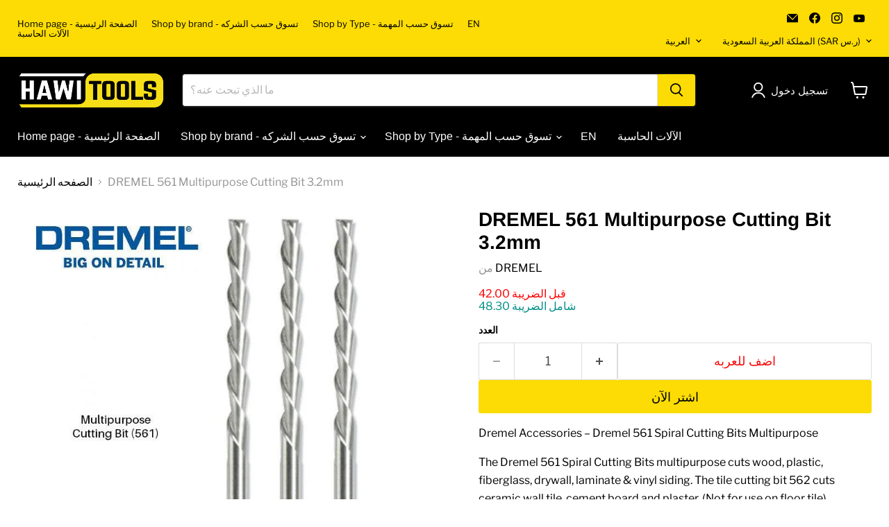

--- FILE ---
content_type: text/html; charset=utf-8
request_url: https://hawitools.com/collections/all/products/dremel-561-multipurpose-cutting-bit-3-2mm?view=recently-viewed
body_size: 1675
content:










  









<div
  class="productgrid--item  imagestyle--cropped-medium      productitem--emphasis  product-recently-viewed-card    show-actions--mobile"
  data-product-item
  data-product-quickshop-url="/products/dremel-561-multipurpose-cutting-bit-3-2mm"
  
    data-recently-viewed-card
  
>
  <div class="productitem" data-product-item-content>
    
    
    
    

    

    
      

      
    

    <div class="productitem__container">
      <div class="product-recently-viewed-card-time" data-product-handle="dremel-561-multipurpose-cutting-bit-3-2mm">
      <button
        class="product-recently-viewed-card-remove"
        aria-label="close"
        data-remove-recently-viewed
      >
        


                                                                        <svg class="icon-remove "    aria-hidden="true"    focusable="false"    role="presentation"    xmlns="http://www.w3.org/2000/svg" width="10" height="10" viewBox="0 0 10 10" xmlns="http://www.w3.org/2000/svg">      <path fill="currentColor" d="M6.08785659,5 L9.77469752,1.31315906 L8.68684094,0.225302476 L5,3.91214341 L1.31315906,0.225302476 L0.225302476,1.31315906 L3.91214341,5 L0.225302476,8.68684094 L1.31315906,9.77469752 L5,6.08785659 L8.68684094,9.77469752 L9.77469752,8.68684094 L6.08785659,5 Z"></path>    </svg>                                              

      </button>
    </div>

      <div class="productitem__image-container">
        <a
          class="productitem--image-link"
          href="/products/dremel-561-multipurpose-cutting-bit-3-2mm"
          tabindex="-1"
          data-product-page-link
        >
          <figure
            class="productitem--image"
            data-product-item-image
            
          >
            
              
              

  
    <noscript data-rimg-noscript>
      <img
        
          src="//hawitools.com/cdn/shop/products/561_512x512.jpg?v=1648982209"
        

        alt=""
        data-rimg="noscript"
        srcset="//hawitools.com/cdn/shop/products/561_512x512.jpg?v=1648982209 1x, //hawitools.com/cdn/shop/products/561_799x799.jpg?v=1648982209 1.56x"
        class="productitem--image-primary"
        
        
      >
    </noscript>
  

  <img
    
      src="//hawitools.com/cdn/shop/products/561_512x512.jpg?v=1648982209"
    
    alt=""

    
      data-rimg="lazy"
      data-rimg-scale="1"
      data-rimg-template="//hawitools.com/cdn/shop/products/561_{size}.jpg?v=1648982209"
      data-rimg-max="800x800"
      data-rimg-crop="false"
      
      srcset="data:image/svg+xml;utf8,<svg%20xmlns='http://www.w3.org/2000/svg'%20width='512'%20height='512'></svg>"
    

    class="productitem--image-primary"
    
    
  >



  <div data-rimg-canvas></div>


            

            



























  
  
  

  <span class="productitem__badge productitem__badge--sale"
    data-badge-sales
    style="display: none;"
  >
    <span data-badge-sales-range>
      
        
          
        
      
    </span>
    <span data-badge-sales-single style="display: none;">
      
        
      
    </span>
  </span>

            <span class="visually-hidden">DREMEL 561 Multipurpose Cutting Bit 3.2mm</span>
          </figure>
        </a>
      </div><div class="productitem--info">
        
          
        

        
          






























<div class="price productitem__price ">
  
    <div
      class="price__compare-at visible"
      data-price-compare-container
    >

      
        <span class="money price__original" data-price-original></span>
      
    </div>


    
      
      <div class="price__compare-at--hidden" data-compare-price-range-hidden>
        
          <span class="visually-hidden">السعر الاصلي</span>
          <span class="money price__compare-at--min" data-price-compare-min>
            <div class=dualPrice>42.00 </div>
          </span>
          -
          <span class="visually-hidden">السعر الاصلي</span>
          <span class="money price__compare-at--max" data-price-compare-max>
            <div class=dualPrice>42.00 </div>
          </span>
        
      </div>
      <div class="price__compare-at--hidden" data-compare-price-hidden>
        <span class="visually-hidden">السعر الاصلي</span>
        <span class="money price__compare-at--single" data-price-compare>
          
        </span>
      </div>
    
  

  <div class="price__current price__current--emphasize " data-price-container>

    

    
      
      
      <span class="money" data-price>
        <div class=dualPrice>42.00 </div>
      </span>
    
    
  </div>

  
    
    <div class="price__current--hidden" data-current-price-range-hidden>
      
        <span class="money price__current--min" data-price-min><div class=dualPrice>42.00 </div></span>
        -
        <span class="money price__current--max" data-price-max><div class=dualPrice>42.00 </div></span>
      
    </div>
    <div class="price__current--hidden" data-current-price-hidden>
      <span class="visually-hidden">السعر الحالي</span>
      <span class="money" data-price>
        <div class=dualPrice>42.00 </div>
      </span>
    </div>
  

  
    
    
    
    

    <div
      class="
        productitem__unit-price
        hidden
      "
      data-unit-price
    >
      
    </div>
  

  
</div>


        

        <h2 class="productitem--title">
          <a href="/products/dremel-561-multipurpose-cutting-bit-3-2mm" data-product-page-link>
            DREMEL 561 Multipurpose Cutting Bit 3.2mm
          </a>
        </h2>

        
          
        

        

        
          
            <div class="productitem__stock-level">
              







<div class="product-stock-level-wrapper" >
  
    <span class="
  product-stock-level
  product-stock-level--low
  
">
      

      <span class="product-stock-level__text">
        
        <div class="product-stock-level__badge-text">
          
  
    
      كميه محدوده
    
  

        </div>
      </span>
    </span>
  
</div>

            </div>
          

          
            
          
        

        
          <div class="productitem--description">
            <p>Dremel Accessories – Dremel 561 Spiral Cutting Bits Multipurpose
The Dremel 561 Spiral Cutting Bits multipurpose cuts wood, plastic, fiberglass, dr...</p>

            
              <a
                href="/products/dremel-561-multipurpose-cutting-bit-3-2mm"
                class="productitem--link"
                data-product-page-link
              >
                عرض كل التفاصيل 
              </a>
            
          </div>
        
      </div>

      
    </div>
  </div>

  
    <script type="application/json" data-quick-buy-settings>
      {
        "cart_redirection": false,
        "money_format": "{{amount}} "
      }
    </script>
  
</div>


--- FILE ---
content_type: text/css
request_url: https://hawitools.com/cdn/shop/t/58/assets/wizzyCustom.css?v=93624387859540420051766045140
body_size: -194
content:
:root{--wizzy-primary:#fcdc04 !important}.display-block{display:block!important}.wizzy-search-wrapper{padding:20px 50px;max-width:unset!important}.wizzy-search-form.mf-initial{display:none}@media screen and (min-width: 768px){.wizzy-search-wrapper.layout--no-sidebar.has-facets.has-left-facets{z-index:0;position:inherit}#open-sesame{z-index:999!important;bottom:83px!important}span.facet-head-right{z-index:99999}.facet-head-search{margin-right:19px!important;z-index:9999}.wizzy-common-select-container .wizzy-common-select-options{top:38px!important}.wizzy-autocomplete-wrapper{max-height:90vh!important;overflow:scroll}.wizzy-autocomplete-wrapper::-webkit-scrollbar{display:none}}@media screen and (max-width: 768px){#open-sesame{z-index:-1!important;bottom:83px!important}.wizzy-search-wrapper{padding:10px 20px!important;max-width:unset!important}.wizzy-search-results{padding-left:0!important}.wizzy-search-wrapper .wizzy-search-results-wrapper .wizzy-search-results-container .wizzy-search-filters-top .search-filters-top-wrapper .wizzy-search-sort-wrapper{z-index:3!important}.productgrid--items{padding:0 4px!important}.wizzy-search-wrapper .wizzy-search-results-container .wizzy-search-filters-top{width:0px!important}.wizzy-search-form-wrapper.mobileTapped .wizzy-search-input{width:100%}}:root{--wizzy-autocomplete-left:257px;--wizzy-autocomplete-top:1175.19px;--wizzy-autocomplete-width:745px}@media (min-width: 768px){.wizzy-autocomplete-wrapper{left:var(--wizzy-autocomplete-left)!important;top:var(--wizzy-autocomplete-top)!important;width:var(--wizzy-autocomplete-width)!important}.wizzy-autocomplete-wrapper{position:fixed!important}}
/*# sourceMappingURL=/cdn/shop/t/58/assets/wizzyCustom.css.map?v=93624387859540420051766045140 */


--- FILE ---
content_type: text/javascript; charset=utf-8
request_url: https://hawitools.com/products/dremel-561-multipurpose-cutting-bit-3-2mm.js
body_size: 692
content:
{"id":6738656624737,"title":"DREMEL 561 Multipurpose Cutting Bit 3.2mm","handle":"dremel-561-multipurpose-cutting-bit-3-2mm","description":"\u003cp data-mce-fragment=\"1\"\u003e\u003cspan data-mce-fragment=\"1\"\u003eDremel Accessories – Dremel 561 Spiral Cutting Bits Multipurpose\u003c\/span\u003e\u003c\/p\u003e\n\u003cp data-mce-fragment=\"1\"\u003e\u003cspan data-mce-fragment=\"1\"\u003eThe Dremel 561 Spiral Cutting Bits multipurpose cuts wood, plastic, fiberglass, drywall, laminate \u0026amp; vinyl siding. The tile cutting bit 562 cuts ceramic wall tile, cement board and plaster. (Not for use on floor tile)\u003c\/span\u003e\u003c\/p\u003e\n\u003cp data-mce-fragment=\"1\"\u003e\u003cspan data-mce-fragment=\"1\"\u003eThe Dremel 561 is a high-speed cutter with a 1\/8 in. steel shank. Ideal for cutting wood, plastic, fiberglass, drywall, laminate, aluminum and vinyl siding in a variety of applications - such as preparing an area for light fixtures or making cutouts in cabinets and paneling.\u003c\/span\u003e\u003c\/p\u003e\n\u003cp data-mce-fragment=\"1\"\u003e \u003c\/p\u003e\n\u003cp data-mce-fragment=\"1\"\u003e\u003cspan data-mce-fragment=\"1\"\u003e\u003cstrong data-mce-fragment=\"1\"\u003eFeatures:\u003c\/strong\u003e\u003c\/span\u003e\u003c\/p\u003e\n\u003cul data-mce-fragment=\"1\"\u003e\n\u003cli data-mce-fragment=\"1\"\u003e\u003cspan data-mce-fragment=\"1\"\u003eHigh speed steel\u003c\/span\u003e\u003c\/li\u003e\n\u003cli data-mce-fragment=\"1\"\u003e\u003cspan data-mce-fragment=\"1\"\u003eFor use with all Dremel tools\u003c\/span\u003e\u003c\/li\u003e\n\u003cli data-mce-fragment=\"1\"\u003e\u003cspan data-mce-fragment=\"1\"\u003eIdeal for making cutouts in cabinets and paneling\u003c\/span\u003e\u003c\/li\u003e\n\u003cli data-mce-fragment=\"1\"\u003e\u003cspan data-mce-fragment=\"1\"\u003eCuts wood, plastic, fiberglass, drywall, laminate and aluminum and vinyl siding\u003c\/span\u003e\u003c\/li\u003e\n\u003cli data-mce-fragment=\"1\"\u003e\u003cspan data-mce-fragment=\"1\"\u003eIt also cuts through ceramic wall tile, cement board and plaster\u003c\/span\u003e\u003c\/li\u003e\n\u003cli data-mce-fragment=\"1\"\u003e\u003cspan data-mce-fragment=\"1\"\u003eIt is not ideal for use on floor tiles\u003c\/span\u003e\u003c\/li\u003e\n\u003c\/ul\u003e\n\u003cp data-mce-fragment=\"1\"\u003e \u003c\/p\u003e\n\u003cp data-mce-fragment=\"1\"\u003e\u003cspan data-mce-fragment=\"1\"\u003e\u003cstrong data-mce-fragment=\"1\"\u003eDescription:\u003c\/strong\u003e\u003c\/span\u003e\u003c\/p\u003e\n\u003cul data-mce-fragment=\"1\"\u003e\n\u003cli data-mce-fragment=\"1\"\u003e\u003cspan data-mce-fragment=\"1\"\u003eBrand: DREMEL\u003c\/span\u003e\u003c\/li\u003e\n\u003cli data-mce-fragment=\"1\"\u003e\u003cspan data-mce-fragment=\"1\"\u003eCode: 2 615 056 1JA\u003c\/span\u003e\u003c\/li\u003e\n\u003cli data-mce-fragment=\"1\"\u003e\u003cspan data-mce-fragment=\"1\"\u003eModel: 561\u003c\/span\u003e\u003c\/li\u003e\n\u003cli data-mce-fragment=\"1\"\u003e\u003cspan data-mce-fragment=\"1\"\u003eShank diameter: 3,2mm\u003c\/span\u003e\u003c\/li\u003e\n\u003cli data-mce-fragment=\"1\"\u003e\u003cspan data-mce-fragment=\"1\"\u003eWorking diameter: 3,2mm\u003c\/span\u003e\u003c\/li\u003e\n\u003cli data-mce-fragment=\"1\"\u003e\u003cspan data-mce-fragment=\"1\"\u003eMaximum RPM: 35.000 1\/min\u003c\/span\u003e\u003c\/li\u003e\n\u003cli data-mce-fragment=\"1\"\u003e\u003cspan data-mce-fragment=\"1\"\u003eSuitable for: Wood, Plastic, Fiberglass, Drywall, Laminate, Vinyl, Ceramic Wall Tile, Cement Board, Plaster\u003c\/span\u003e\u003c\/li\u003e\n\u003c\/ul\u003e","published_at":"2022-02-13T15:34:34+03:00","created_at":"2022-02-13T15:34:33+03:00","vendor":"DREMEL","type":"Dremel Bit \/ ريشة دريمل","tags":["DREMEL","Dremel Bit","Power Tool Accessories"],"price":4200,"price_min":4200,"price_max":4200,"available":true,"price_varies":false,"compare_at_price":null,"compare_at_price_min":0,"compare_at_price_max":0,"compare_at_price_varies":false,"variants":[{"id":39819775869025,"title":"Default Title","option1":"Default Title","option2":null,"option3":null,"sku":"2 615 056 1JA","requires_shipping":true,"taxable":true,"featured_image":null,"available":true,"name":"DREMEL 561 Multipurpose Cutting Bit 3.2mm","public_title":null,"options":["Default Title"],"price":4200,"weight":20,"compare_at_price":null,"inventory_management":"shopify","barcode":"8710364045150","requires_selling_plan":false,"selling_plan_allocations":[]}],"images":["\/\/cdn.shopify.com\/s\/files\/1\/2230\/4899\/products\/561.jpg?v=1648982209"],"featured_image":"\/\/cdn.shopify.com\/s\/files\/1\/2230\/4899\/products\/561.jpg?v=1648982209","options":[{"name":"Title","position":1,"values":["Default Title"]}],"url":"\/products\/dremel-561-multipurpose-cutting-bit-3-2mm","media":[{"alt":null,"id":21454570389601,"position":1,"preview_image":{"aspect_ratio":1.0,"height":800,"width":800,"src":"https:\/\/cdn.shopify.com\/s\/files\/1\/2230\/4899\/products\/561.jpg?v=1648982209"},"aspect_ratio":1.0,"height":800,"media_type":"image","src":"https:\/\/cdn.shopify.com\/s\/files\/1\/2230\/4899\/products\/561.jpg?v=1648982209","width":800}],"requires_selling_plan":false,"selling_plan_groups":[]}

--- FILE ---
content_type: text/javascript
request_url: https://cdn.shopify.com/proxy/58b14e06182d4ab9868b2b9be68d936b2c22430838631911b122baabcb310c73/storage.googleapis.com/singleton-software-bucket/dualprice/prod/dualPrice_v2_pro.js?shop=hawi-tools.myshopify.com&sp-cache-control=cHVibGljLCBtYXgtYWdlPTkwMA
body_size: 3816
content:
if(void 0===dp_catalog_price_path||null==dp_catalog_price_path)var dp_catalog_price_path=".dualPrice";if(void 0===dp_dual_price_for_taxable_products||null==dp_dual_price_for_taxable_products)var dp_dual_price_for_taxable_products="0";if(void 0===dp_tax_rules||null==dp_tax_rules)var dp_tax_rules=[];if(void 0===dp_customer_tags||null==dp_customer_tags)var dp_customer_tags=[];if(void 0===dp_collections_products_ids||null==dp_collections_products_ids)var dp_collections_products_ids={};if(void 0===productDPID||null==productDPID)var productDPID=0;if(void 0===productDPTags||null==productDPTags)var productDPTags=[];if(void 0===productDPVendor||null==productDPVendor)var productDPVendor="";if(void 0===productDPVariantsTaxable||null==productDPVariantsTaxable)var productDPVariantsTaxable="[]";if(void 0===selectedProductDPVariantID||null==selectedProductDPVariantID)var selectedProductDPVariantID=0;if(void 0===dp_show_compare_at_price||null==dp_show_compare_at_price)var dp_show_compare_at_price=0;if(void 0===selectedProductDPCompareAtPrice||null==selectedProductDPCompareAtPrice)var selectedProductDPCompareAtPrice=0;if(void 0===dpLocalizationIsoCode||null==dpLocalizationIsoCode)var dpLocalizationIsoCode="";var dpAjaxInProgress=!1,dpIpgeolocationApiKey="d2421f15242d49199c4861457925f1a0",dpProductDetailPriceParents=["#shopify-section-product-template","#shopify-section-product",".product-template-section",".product-section",".product__info-container","form.product-form"],dpVariantChangeInterval=null;async function setCountryCode(arguments){jQuery=arguments[0],hasCountryTaxRulesBasedOnIPs=!1;for(let e=dp_tax_rules.length-1;e>=0;e--)6==parseInt(dp_tax_rules[e].type)&&1==parseInt(dp_tax_rules[e].country_getter_type)&&(hasCountryTaxRulesBasedOnIPs=!0);hasCountryTaxRulesBasedOnIPs&&0==dpGetCookie("dpIPCountryCode").length&&await jQuery.getJSON("https://api.ipgeolocation.io/ipgeo?apiKey="+dpIpgeolocationApiKey,(function(e){dpSetCookie("dpIPCountryCode",e.country_code2,1)}))}function runDisplayDualPrice(arguments){jQuery=arguments[0],isCart?jQuery(".dualPrice").show():1==parseInt(dp_activate_app)?(jQuery(".dualPrice").hide(),jQuery(".styleForDualPrice").remove(),products=[],jQuery("a[href]").each((function(){href=jQuery(this).attr("href"),-1===href.indexOf("products/")||checkImg(href)||callFunctionDP("checkIfContainNotAllowedSubstrings",[href],!0)||(productHandle=callFunctionDP("getProductHandle",[jQuery,href],!0),checkImg(productHandle)||("undefined"!=typeof productDPHandle?productDPHandle!=productHandle&&products.push({href:href,handle:productHandle}):products.push({href:href,handle:productHandle})))})),ajaxRequests=[],ajaxProducts=[],jQuery.each(products,(function(e,t){ajaxRequests.push(jQuery.getJSON("/products/"+t.handle+".js?app=dualPrice").done((function(e){ajaxProducts.push(e)})))})),result=jQuery.when.apply(jQuery,ajaxRequests).always((function(){setTimeout((function(){jQuery.each(ajaxProducts,(function(e,t){jQuery("a[href]").each((function(){aObject=jQuery(this),productHandle=callFunctionDP("getProductHandle",[jQuery,aObject.attr("href")],!0),-1===aObject.attr("href").indexOf("products/")||t.handle!=productHandle&&productHandle!=encodeURI(t.handle)||(pathToPrice=callFunctionDP("getPricePath",[jQuery,aObject],!0),null!=pathToPrice&&callFunctionDP("showDualPrice",[jQuery,t.id,t.tags,t.vendor,t.price,t.compare_at_price,pathToPrice,"dp_catalog",dp_money_format,t.variants[0].taxable],!0))})),callFunctionDP("hideOtherProductCatalogPrices",[jQuery],!1),jQuery(".dualPrice").show(),"undefined"!=typeof productDPHandle&&callFunctionDP("renderProductDetail",[jQuery,dp_price_path],!1)}))}),100)})),setTimeout((function(){callFunctionDP("tryToFindPricesOneMoreTime",[jQuery],!1)}),3e3),"undefined"!=typeof productDPHandle&&callFunctionDP("renderProductDetail",[jQuery,dp_price_path],!1)):jQuery(".dualPrice").show()}function getPricePath(arguments){return jQuery=arguments[0],aObject=arguments[1],pathToPrice=null,catalogPricePath=".dualPrice",dp_catalog_price_path.length>0&&(catalogPricePath=dp_catalog_price_path),aObject.find(catalogPricePath).length>0&&(pathToPrice=aObject.find(catalogPricePath)),null==pathToPrice&&aObject.parent().find(catalogPricePath).length>0&&(pathToPrice=aObject.parent().find(catalogPricePath)),null==pathToPrice&&aObject.parent().parent().find(catalogPricePath).length>0&&(pathToPrice=aObject.parent().parent().find(catalogPricePath)),null!=pathToPrice&&(pathToPrice.find(".dp_catalog").length>0||pathToPrice.hasClass("dp_catalog"))&&(pathToPrice=null),pathToPrice}function renderProductDetail(arguments){jQuery=arguments[0],productDetailPriceParentFound=!1,arguments[1].length>0&&jQuery(arguments[1]).length>0?(detailPricePath=arguments[1],productDetailPriceParentFound=!0):jQuery("[itemprop=price]").length>0?(detailPricePath="[itemprop=price]",productDetailPriceParentFound=!0):jQuery.each(dpProductDetailPriceParents,(function(e,t){jQuery(t+" .dualPrice:not(.dp_catalog)").length>0&&!productDetailPriceParentFound&&(detailPricePath=t+" .dualPrice:not(.dp_catalog)",productDetailPriceParentFound=!0)})),productDetailPriceParentFound||(detailPricePath=".dualPrice:not(.dp_catalog)"),productDPVariantsJson=JSON.parse(productDPVariants),selectedProductDPPriceJson=JSON.parse(selectedProductDPPrice),callFunctionDP("showDualPrice",[jQuery,productDPID,productDPTags,productDPVendor,selectedProductDPPriceJson,selectedProductDPCompareAtPrice,jQuery(detailPricePath),"dp_detail",dp_money_format,callFunctionDP("showDualPriceForCurrentVariant",[jQuery,selectedProductDPVariantID],!0)],!0),jQuery(document).on("change select click",":input",(function(){clearInterval(dpVariantChangeInterval),variantChangeIntervalCounter=0,dpVariantChangeInterval=setInterval((function(){variantChangeIntervalCounter<25?(variantFromUrl=getURLParameter("variant"),variantFromForm=jQuery("input[name^=id]:checked, select[name^=id] option:selected, input[name=id], hidden[name^=id]",jQuery('form[action="/cart/add"]')).val(),null!=variantFromUrl?jQuery.each(productDPVariantsJson,(function(e,t){parseInt(t.id)==parseInt(variantFromUrl)&&callFunctionDP("showDualPrice",[jQuery,productDPID,productDPTags,productDPVendor,t.price,callFunctionDP("getCompareAtPriceForCurrentVariant",[jQuery,variantFromUrl],!0),jQuery(detailPricePath),"dp_detail",dp_money_format,callFunctionDP("showDualPriceForCurrentVariant",[jQuery,variantFromUrl],!0)])})):null!=variantFromForm&&jQuery.each(productDPVariantsJson,(function(e,t){parseInt(t.id)==parseInt(variantFromForm)&&callFunctionDP("showDualPrice",[jQuery,productDPID,productDPTags,productDPVendor,t.price,callFunctionDP("getCompareAtPriceForCurrentVariant",[jQuery,variantFromForm],!0),jQuery(detailPricePath),"dp_detail",dp_money_format,callFunctionDP("showDualPriceForCurrentVariant",[jQuery,variantFromForm],!0)])})),variantChangeIntervalCounter++):clearInterval(dpVariantChangeInterval)}),200)})),jQuery(".dualPrice").show()}function tryToFindPricesOneMoreTime(arguments){jQuery=arguments[0],products=[],jQuery("a[href]").each((function(){href=jQuery(this).attr("href"),-1===href.indexOf("products/")||checkImg(href)||callFunctionDP("checkIfContainNotAllowedSubstrings",[href],!0)||(productHandle=callFunctionDP("getProductHandle",[jQuery,href],!0),checkImg(productHandle)||("undefined"!=typeof productDPHandle?productDPHandle!=productHandle&&products.push({href:href,handle:productHandle}):products.push({href:href,handle:productHandle})))})),ajaxRequests=[],ajaxProducts=[],jQuery.each(products,(function(e,t){ajaxRequests.push(jQuery.getJSON("/products/"+t.handle+".js?app=dualPrice").done((function(e){ajaxProducts.push(e)})))})),result=jQuery.when.apply(jQuery,ajaxRequests).always((function(){setTimeout((function(){jQuery.each(ajaxProducts,(function(e,t){jQuery("a[href]").each((function(){aObject=jQuery(this),productHandle=callFunctionDP("getProductHandle",[jQuery,aObject.attr("href")],!0),-1===aObject.attr("href").indexOf("products/")||t.handle!=productHandle&&productHandle!=encodeURI(t.handle)||(pathToPrice=callFunctionDP("getPricePath",[jQuery,aObject],!0),null!=pathToPrice&&callFunctionDP("showDualPrice",[jQuery,t.id,t.tags,t.vendor,t.price,t.compare_at_price,pathToPrice,"dp_catalog",dp_money_format,t.variants[0].taxable],!0))})),callFunctionDP("hideOtherProductCatalogPrices",[jQuery],!1),jQuery(".dualPrice").show()}))}),100)}))}function hideOtherProductDetailPrices(arguments){jQuery=arguments[0],object=arguments[1],object.parents(".shopify-section:eq(0)").find(".dualPrice").each((function(){jQuery(this).hasClass("dp_detail")||jQuery(this).remove()}))}function hideOtherProductCatalogPrices(arguments){jQuery=arguments[0],jQuery(".dualPrice.dp_catalog").each((function(){jQuery(this).parent().parent().parent().find(".dualPrice:not(.dp_catalog)").each((function(){jQuery(this).remove()}))}))}function showDualPriceForCurrentVariant(arguments){return jQuery=arguments[0],productVariantID=arguments[1],productVariantIsTaxable=!0,selectedProductDPVariantsTaxable=JSON.parse(productDPVariantsTaxable),jQuery(selectedProductDPVariantsTaxable).each((function(e,t){parseInt(t.id)==parseInt(productVariantID)&&(productVariantIsTaxable=t.taxable)})),productVariantIsTaxable}function getCompareAtPriceForCurrentVariant(arguments){return jQuery=arguments[0],productVariantID=arguments[1],productVariantCompareAtPrice=!0,selectedProductDPVariantsTaxable=JSON.parse(productDPVariantsTaxable),jQuery(selectedProductDPVariantsTaxable).each((function(e,t){parseInt(t.id)==parseInt(productVariantID)&&(productVariantCompareAtPrice=t.compareAtPrice)})),productVariantCompareAtPrice}function showDualPrice(arguments){if(jQuery=arguments[0],productID=arguments[1],productTags=arguments[2],productVendor=arguments[3],price=arguments[4],compareAtPrice=arguments[5],pathToPrice=arguments[6],type=arguments[7],dpMoneyFormat=arguments[8].replace("$$$","${{").replace("$$","{{").replace("&&","}}"),productVariantIsTaxable=arguments[9],dpShowTax=!0,taxRulesValues=callFunctionDP("applyTaxRules",[jQuery,productID,productTags,productVendor,dp_tax_percent,dp_price_type_to_show],!0),dpTaxPercent=taxRulesValues.dpTaxPercent,dpShowTax=taxRulesValues.dpShowTax,dpPriceTypeToShow=taxRulesValues.dpPriceTypeToShow,1==parseInt(dp_dual_price_for_taxable_products)&&!productVariantIsTaxable||!dpShowTax)return jQuery(pathToPrice).addClass("nonTaxableVariant"),"dp_detail"==type&&(jQuery(".dp_detail .firstPrice").length>0||jQuery(".dp_detail .secondPrice").length>0)&&jQuery(".dp_detail").hide(),!0;taxPercent=parseFloat(dpTaxPercent),0==parseInt(dp_base_price_type)?(firstPrice=Shopify.formatMoney(price,dpMoneyFormat),secondPrice=firstPrice,!isNaN(taxPercent)&&taxPercent>0&&(secondPriceNotFormated=price/(1+taxPercent/100),secondPrice=Shopify.formatMoney(secondPriceNotFormated,dpMoneyFormat))):(secondPrice=Shopify.formatMoney(price,dpMoneyFormat),firstPrice=secondPrice,!isNaN(taxPercent)&&taxPercent>0&&(firstPriceNotFormated=price*(1+taxPercent/100),firstPrice=Shopify.formatMoney(firstPriceNotFormated,dpMoneyFormat))),compareAtPriceBlock="",firstPriceBlock="",secondPriceBlock="",1==parseInt(dp_show_compare_at_price)&&parseInt(compareAtPrice)>0&&parseInt(compareAtPrice)!=parseInt(price)&&(compareAtPriceBlock='<span class="dpCompareAtPrice" style="text-decoration: line-through;"><span>'+Shopify.formatMoney(compareAtPrice,dpMoneyFormat)+"</span></span><br/>"),2!=parseInt(dpPriceTypeToShow)&&(firstPriceBlock='<span class="firstPrice" style="color:'+dp_tax_incl_color+'"><span class="firstPriceValue">'+firstPrice+'</span> <span class="firstPriceLabel">'+(null!=dp_tax_incl_label?dp_tax_incl_label:"")+"</span></span>"),1!=parseInt(dpPriceTypeToShow)&&(secondPriceBlock='<span class="secondPrice" style="color:'+dp_tax_excl_color+'"><span class="secondPriceValue">'+secondPrice+'</span> <span class="secondPriceLabel">'+(null!=dp_tax_excl_label?dp_tax_excl_label:"")+"</span></span>"),dualPriceBlock=compareAtPriceBlock+firstPriceBlock+"<br/>"+secondPriceBlock,1==parseInt(dp_first_price)&&(dualPriceBlock=compareAtPriceBlock+secondPriceBlock+"<br/>"+firstPriceBlock),sizeRatio=1,1==parseInt(dp_size_ratio)?sizeRatio=1.5:2==parseInt(dp_size_ratio)?sizeRatio=1.666:3==parseInt(dp_size_ratio)&&(sizeRatio=1.75),priceIsFound=!1,pathToPrice.each((function(){jQuery(this).show(),jQuery(this).is(":hidden")||!jQuery(this).is(":visible")||priceIsFound||(priceIsFound=!0,callFunctionDP("appendDualPrice",[jQuery,this,type,dualPriceBlock,sizeRatio,dpPriceTypeToShow],!1))})),"dp_detail"!=type&&(isfirst=!0,pathToPrice.each((function(){isfirst&&!priceIsFound?callFunctionDP("appendDualPrice",[jQuery,this,type,dualPriceBlock,sizeRatio,dpPriceTypeToShow],!1):(jQuery(this).html()!=firstPrice&&jQuery(this).html()!=secondPrice||jQuery(this).remove(),jQuery(this).show()),isfirst=!1})))}function applyTaxRules(arguments){jQuery=arguments[0],productID=arguments[1],productTags=arguments[2],productVendor=arguments[3],dpTaxPercent=arguments[4],dpPriceTypeToShow=arguments[5];for(let e=dp_tax_rules.length-1;e>=0;e--)1==parseInt(dp_tax_rules[e].type)?callFunctionDP("checkIfApplyTaxRulesBasedOnProductsIDs",[jQuery,dp_tax_rules[e],productID],!0)&&(dpTaxPercent=parseFloat(dp_tax_rules[e].tax_rate.toString()),dpShowTax=1==parseInt(dp_tax_rules[e].show_tax),dpPriceTypeToShow=parseInt(dp_tax_rules[e].price_type_to_show)):2==parseInt(dp_tax_rules[e].type)?callFunctionDP("checkIfApplyTaxRulesBasedOnCollections",[jQuery,dp_tax_rules[e],productID],!0)&&(dpTaxPercent=parseFloat(dp_tax_rules[e].tax_rate.toString()),dpShowTax=1==parseInt(dp_tax_rules[e].show_tax),dpPriceTypeToShow=parseInt(dp_tax_rules[e].price_type_to_show)):3==parseInt(dp_tax_rules[e].type)?callFunctionDP("checkIfApplyTaxRulesBasedOnProductsTags",[jQuery,dp_tax_rules[e],productTags],!0)&&(dpTaxPercent=parseFloat(dp_tax_rules[e].tax_rate.toString()),dpShowTax=1==parseInt(dp_tax_rules[e].show_tax),dpPriceTypeToShow=parseInt(dp_tax_rules[e].price_type_to_show)):4==parseInt(dp_tax_rules[e].type)?callFunctionDP("checkIfApplyTaxRulesBasedOnVendor",[jQuery,dp_tax_rules[e],productVendor],!0)&&(dpTaxPercent=parseFloat(dp_tax_rules[e].tax_rate.toString()),dpShowTax=1==parseInt(dp_tax_rules[e].show_tax),dpPriceTypeToShow=parseInt(dp_tax_rules[e].price_type_to_show)):5==parseInt(dp_tax_rules[e].type)?callFunctionDP("checkIfApplyTaxRulesBasedCustomerTags",[jQuery,dp_tax_rules[e]],!0)&&(dpTaxPercent=parseFloat(dp_tax_rules[e].tax_rate.toString()),dpShowTax=1==parseInt(dp_tax_rules[e].show_tax),dpPriceTypeToShow=parseInt(dp_tax_rules[e].price_type_to_show)):6==parseInt(dp_tax_rules[e].type)&&callFunctionDP("checkIfApplyTaxRulesBasedOnCountry",[jQuery,dp_tax_rules[e]],!0)&&(dpTaxPercent=parseFloat(dp_tax_rules[e].tax_rate.toString()),dpShowTax=1==parseInt(dp_tax_rules[e].show_tax),dpPriceTypeToShow=parseInt(dp_tax_rules[e].price_type_to_show));return{dpTaxPercent:dpTaxPercent,dpShowTax:dpShowTax,dpPriceTypeToShow:dpPriceTypeToShow}}function checkIfApplyTaxRulesBasedOnCountry(arguments){if(jQuery=arguments[0],taxRule=arguments[1],0==parseInt(taxRule.country_getter_type)){if(dpLocalizationIsoCode.length>0&&taxRule.selected_country_codes.includes(dpLocalizationIsoCode))return!0}else if(dpGetCookie("dpIPCountryCode").length>0&&taxRule.selected_country_codes.includes(dpGetCookie("dpIPCountryCode")))return!0;return!1}function checkIfApplyTaxRulesBasedOnProductsIDs(arguments){return jQuery=arguments[0],taxRule=arguments[1],productID=arguments[2],matchProductID=!1,jQuery.each(taxRule.tax_rules_values,(function(e,t){productIDFromConfig=t.value_id.replace("gid://shopify/Product/",""),parseInt(productID)==parseInt(productIDFromConfig)&&(matchProductID=!0)})),matchProductID}function checkIfApplyTaxRulesBasedOnCollections(arguments){return jQuery=arguments[0],taxRule=arguments[1],productID=arguments[2],matchProductID=!1,jQuery.each(taxRule.tax_rules_values,(function(e,t){jQuery.each(dp_collections_products_ids,(function(e,t){jQuery.each(t,(function(e,t){parseInt(t)==parseInt(productID)&&(matchProductID=!0)}))}))})),matchProductID}function checkIfApplyTaxRulesBasedOnProductsTags(arguments){return jQuery=arguments[0],taxRule=arguments[1],productTags=arguments[2],matchProductTag=!1,jQuery.each(taxRule.tax_rules_values,(function(e,t){jQuery.each(productTags,(function(e,r){r==t.value_id&&(matchProductTag=!0)}))})),matchProductTag}function checkIfApplyTaxRulesBasedOnVendor(arguments){return jQuery=arguments[0],taxRule=arguments[1],productVendor=arguments[2],matchVendor=!1,jQuery.each(taxRule.tax_rules_values,(function(e,t){productVendor==t.value_id&&(matchVendor=!0)})),matchVendor}function checkIfApplyTaxRulesBasedCustomerTags(arguments){return jQuery=arguments[0],taxRule=arguments[1],matchCustomerTags=!1,jQuery.each(taxRule.tax_rules_values,(function(e,t){jQuery.each(dp_customer_tags,(function(e,r){r==t.value_id&&(matchCustomerTags=!0)}))})),matchCustomerTags}function appendDualPrice(arguments){jQuery=arguments[0],object=arguments[1],type=arguments[2],dualPriceBlock=arguments[3],sizeRatio=arguments[4],dpPriceTypeToShow=arguments[5],"dp_detail"==type&&jQuery(".dp_detail").removeClass(".dp_detail"),jQuery(object).addClass(type),jQuery(object).html(dualPriceBlock),jQuery(object).css("display","block"),jQuery(object).parent().css("text-decoration","none"),jQuery(object).parents("s").css("text-decoration","none"),priceFontSize=parseInt(jQuery(object).find(1==parseInt(dp_first_price)?".secondPrice":".firstPrice").css("font-size")),priceFontSize>0&&0==parseInt(dpPriceTypeToShow)&&jQuery(object).find(1==parseInt(dp_first_price)?".firstPrice":".secondPrice").css("font-size",priceFontSize/sizeRatio+"px"),"dp_detail"==type&&callFunctionDP("hideOtherProductDetailPrices",[jQuery,jQuery(object)],!1)}function getProductHandle(arguments){return jQuery=arguments[0],href=arguments[1],explodedHref=href.split("/"),productHandleWithAttributes=explodedHref[explodedHref.length-1],"/"==productHandleWithAttributes&&(productHandleWithAttributes=explodedHref[explodedHref.length-2]),explodedProductHandleWithAttributes=productHandleWithAttributes.split("?"),decodeURIComponent(explodedProductHandleWithAttributes[0])}function ajaxCatchers(arguments){}function ajaxComplete(arguments){jQuery=arguments[0],settings=arguments[1],(settings.url.includes("/collections/")||settings.url.includes("/products/")&&!settings.url.includes("app=dualPrice")||settings.url.includes("view=recently-viewed")||settings.url.includes("/recommendations/"))&&!dpAjaxInProgress&&(dpAjaxInProgress=!0,setTimeout((function(){callFunctionDP("runDisplayDualPrice",[jQuery],!1),dpAjaxInProgress=!1}),2e3))}function fetchOverride(arguments){jQuery=arguments[0];const e=window.fetch;window.fetch=function(){return fetchResult=e.apply(this,arguments),fetchResult.then((function(e){200==e.status&&callFunctionDP("ajaxComplete",[jQuery,e],!1)})),fetchResult}}function getURLParameter(e){sPageURL=window.location.search.substring(1),sURLVariables=sPageURL.split("&");for(var t=0;t<sURLVariables.length;t++)if(sParameterName=sURLVariables[t].split("="),sParameterName[0]==e)return sParameterName[1]}function checkIfContainNotAllowedSubstrings(arguments){return url=arguments[0],-1!==url.indexOf("pinterest.com")||-1!==url.indexOf("facebook.com")||-1!==url.indexOf("twitter.com")||-1!==url.indexOf("cdn.shopify.com")}function checkImg(e){return null!=e.match(/\.(jpeg|jpg|JPG|JPEG|gif|png)$/)}function dpSetCookie(e,t,r){d=new Date,d.setTime(d.getTime()+24*r*60*60*1e3),expires="expires="+d.toUTCString(),document.cookie=e+"="+t+";"+expires+";path=/"}function dpGetCookie(e){for(name=e+"=",ca=document.cookie.split(";"),i=0;i<ca.length;i++){for(c=ca[i];" "==c.charAt(0);)c=c.substring(1);if(0==c.indexOf(name))return c.substring(name.length,c.length)}return""}function callFunctionDP(e,arguments,t){if(void 0!==window[e+"Override"]){if(t)return window[e+"Override"](arguments);window[e+"Override"](arguments)}else{if(t)return window[e](arguments);window[e](arguments)}}async function callAwaitFunctionDP(e,arguments,t){if(void 0!==window[e+"Override"]){if(t)return await window[e+"Override"](arguments);await window[e+"Override"](arguments)}else{if(t)return await window[e](arguments);await window[e](arguments)}}!function(){void 0===window.Shopify&&(window.Shopify={}),void 0===Shopify.formatMoney&&(Shopify.formatMoney=function(e,t){"string"==typeof e&&(e=e.replace(".",""));var r="",a=/\{\{\s*(\w+)\s*\}\}/,c=t||this.money_format;function o(e,t){return void 0===e?t:e}function n(e,t,r,a){if(t=o(t,2),r=o(r,","),a=o(a,"."),isNaN(e)||null==e)return 0;var c=(e=(e/100).toFixed(t)).split(".");return c[0].replace(/(\d)(?=(\d\d\d)+(?!\d))/g,"$1"+r)+(c[1]?a+c[1]:"")}switch(c.match(a)[1]){case"amount":r=n(e,2);break;case"amount_no_decimals":r=n(e,0);break;case"amount_with_comma_separator":r=n(e,2,".",",");break;case"amount_no_decimals_with_comma_separator":r=n(e,0,".",",");break;case"amount_no_decimals_with_space_separator":r=n(e,0," ");break;case"amount_with_apostrophe_separator":r=n(e,2,"'")}return c.replace(a,r)});var e=async function(e){await callAwaitFunctionDP("setCountryCode",[e],!1),callFunctionDP("runDisplayDualPrice",[e],!1),callFunctionDP("ajaxCatchers",[e],!1)};"undefined"==typeof jQuery||parseFloat(jQuery.fn.jquery)<1.7?function(e,t){var r=document.createElement("script");r.type="text/javascript",r.readyState?r.onreadystatechange=function(){"loaded"!=r.readyState&&"complete"!=r.readyState||(r.onreadystatechange=null,t())}:r.onload=function(){t()},r.src=e,document.getElementsByTagName("head")[0].appendChild(r)}("//ajax.googleapis.com/ajax/libs/jquery/1.9.1/jquery.min.js",(function(){jQuery191=jQuery.noConflict(!0),e(jQuery191)})):e(jQuery)}();
